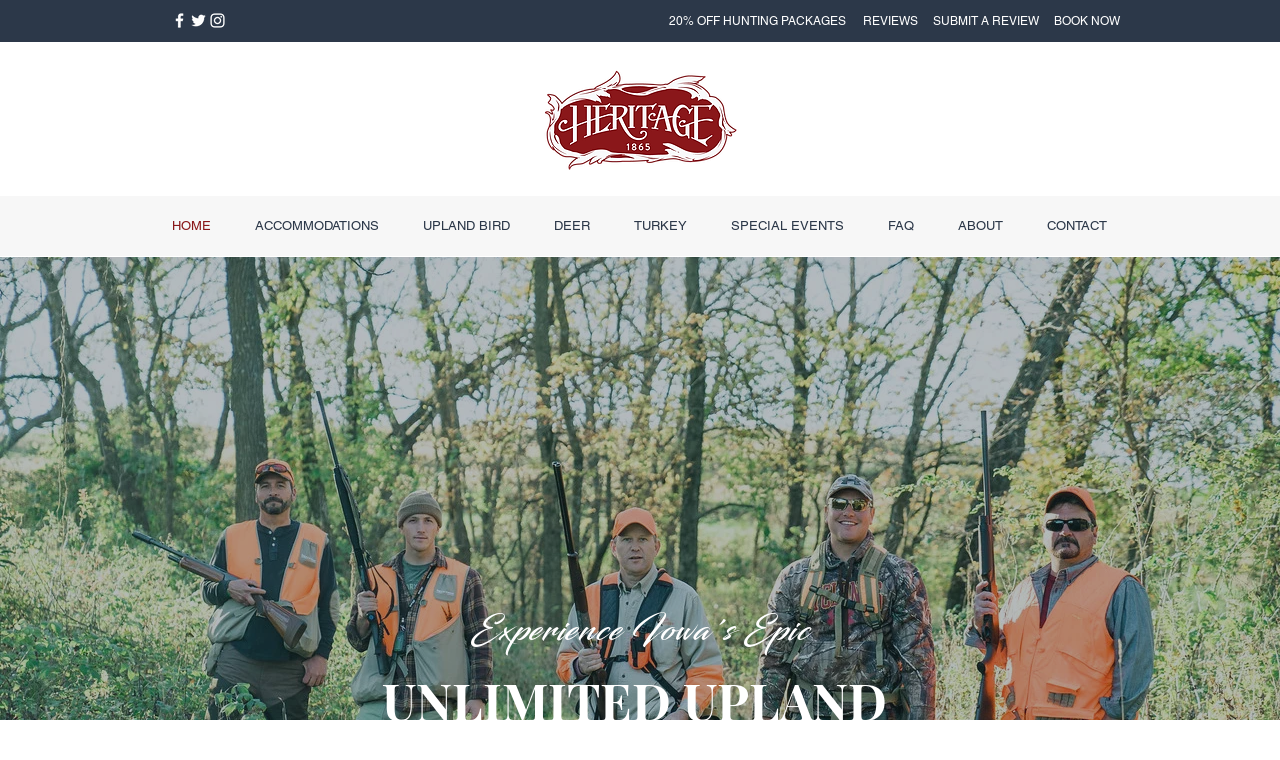

--- FILE ---
content_type: text/css; charset=utf-8
request_url: https://www.heritage1865.com/_serverless/pro-gallery-css-v4-server/layoutCss?ver=2&id=comp-jfet5dpr&items=3620_1920_1080%7C3521_1920_1080%7C3615_1920_1080%7C3522_1920_1080&container=1009_1280_200.25_720&options=layoutParams_cropRatio:1.7777777777777777%7ClayoutParams_structure_galleryRatio_value:0%7ClayoutParams_repeatingGroupTypes:%7ClayoutParams_gallerySpacing:0%7CgroupTypes:1%7CnumberOfImagesPerRow:4%7CfixedColumns:4%7CcollageAmount:0%7CtextsVerticalPadding:0%7CtextsHorizontalPadding:0%7CcalculateTextBoxHeightMode:MANUAL%7CtargetItemSize:320%7CcubeRatio:1.7777777777777777%7CexternalInfoHeight:0%7CexternalInfoWidth:0%7CisRTL:false%7CisVertical:true%7CminItemSize:50%7CgroupSize:1%7CchooseBestGroup:true%7CcubeImages:true%7CcubeType:fill%7CsmartCrop:false%7CcollageDensity:0%7CimageMargin:8%7ChasThumbnails:false%7CgalleryThumbnailsAlignment:bottom%7CgridStyle:1%7CtitlePlacement:SHOW_ON_HOVER%7CarrowsSize:23%7CslideshowInfoSize:200%7CimageInfoType:NO_BACKGROUND%7CtextBoxHeight:0%7CscrollDirection:0%7CgalleryLayout:2%7CgallerySizeType:smart%7CgallerySize:20%7CcropOnlyFill:false%7CnumberOfImagesPerCol:1%7CgroupsPerStrip:0%7Cscatter:0%7CenableInfiniteScroll:true%7CthumbnailSpacings:0%7CarrowsPosition:0%7CthumbnailSize:120%7CcalculateTextBoxWidthMode:PERCENT%7CtextBoxWidthPercent:50%7CuseMaxDimensions:false%7CrotatingGroupTypes:%7CrotatingCropRatios:%7CgallerySizePx:0%7CplaceGroupsLtr:false
body_size: -119
content:
#pro-gallery-comp-jfet5dpr [data-hook="item-container"][data-idx="0"].gallery-item-container{opacity: 1 !important;display: block !important;transition: opacity .2s ease !important;top: 0px !important;left: 0px !important;right: auto !important;height: 177px !important;width: 314px !important;} #pro-gallery-comp-jfet5dpr [data-hook="item-container"][data-idx="0"] .gallery-item-common-info-outer{height: 100% !important;} #pro-gallery-comp-jfet5dpr [data-hook="item-container"][data-idx="0"] .gallery-item-common-info{height: 100% !important;width: 100% !important;} #pro-gallery-comp-jfet5dpr [data-hook="item-container"][data-idx="0"] .gallery-item-wrapper{width: 314px !important;height: 177px !important;margin: 0 !important;} #pro-gallery-comp-jfet5dpr [data-hook="item-container"][data-idx="0"] .gallery-item-content{width: 314px !important;height: 177px !important;margin: 0px 0px !important;opacity: 1 !important;} #pro-gallery-comp-jfet5dpr [data-hook="item-container"][data-idx="0"] .gallery-item-hover{width: 314px !important;height: 177px !important;opacity: 1 !important;} #pro-gallery-comp-jfet5dpr [data-hook="item-container"][data-idx="0"] .item-hover-flex-container{width: 314px !important;height: 177px !important;margin: 0px 0px !important;opacity: 1 !important;} #pro-gallery-comp-jfet5dpr [data-hook="item-container"][data-idx="0"] .gallery-item-wrapper img{width: 100% !important;height: 100% !important;opacity: 1 !important;} #pro-gallery-comp-jfet5dpr [data-hook="item-container"][data-idx="1"].gallery-item-container{opacity: 1 !important;display: block !important;transition: opacity .2s ease !important;top: 0px !important;left: 322px !important;right: auto !important;height: 177px !important;width: 314px !important;} #pro-gallery-comp-jfet5dpr [data-hook="item-container"][data-idx="1"] .gallery-item-common-info-outer{height: 100% !important;} #pro-gallery-comp-jfet5dpr [data-hook="item-container"][data-idx="1"] .gallery-item-common-info{height: 100% !important;width: 100% !important;} #pro-gallery-comp-jfet5dpr [data-hook="item-container"][data-idx="1"] .gallery-item-wrapper{width: 314px !important;height: 177px !important;margin: 0 !important;} #pro-gallery-comp-jfet5dpr [data-hook="item-container"][data-idx="1"] .gallery-item-content{width: 314px !important;height: 177px !important;margin: 0px 0px !important;opacity: 1 !important;} #pro-gallery-comp-jfet5dpr [data-hook="item-container"][data-idx="1"] .gallery-item-hover{width: 314px !important;height: 177px !important;opacity: 1 !important;} #pro-gallery-comp-jfet5dpr [data-hook="item-container"][data-idx="1"] .item-hover-flex-container{width: 314px !important;height: 177px !important;margin: 0px 0px !important;opacity: 1 !important;} #pro-gallery-comp-jfet5dpr [data-hook="item-container"][data-idx="1"] .gallery-item-wrapper img{width: 100% !important;height: 100% !important;opacity: 1 !important;} #pro-gallery-comp-jfet5dpr [data-hook="item-container"][data-idx="2"].gallery-item-container{opacity: 1 !important;display: block !important;transition: opacity .2s ease !important;top: 0px !important;left: 644px !important;right: auto !important;height: 177px !important;width: 314px !important;} #pro-gallery-comp-jfet5dpr [data-hook="item-container"][data-idx="2"] .gallery-item-common-info-outer{height: 100% !important;} #pro-gallery-comp-jfet5dpr [data-hook="item-container"][data-idx="2"] .gallery-item-common-info{height: 100% !important;width: 100% !important;} #pro-gallery-comp-jfet5dpr [data-hook="item-container"][data-idx="2"] .gallery-item-wrapper{width: 314px !important;height: 177px !important;margin: 0 !important;} #pro-gallery-comp-jfet5dpr [data-hook="item-container"][data-idx="2"] .gallery-item-content{width: 314px !important;height: 177px !important;margin: 0px 0px !important;opacity: 1 !important;} #pro-gallery-comp-jfet5dpr [data-hook="item-container"][data-idx="2"] .gallery-item-hover{width: 314px !important;height: 177px !important;opacity: 1 !important;} #pro-gallery-comp-jfet5dpr [data-hook="item-container"][data-idx="2"] .item-hover-flex-container{width: 314px !important;height: 177px !important;margin: 0px 0px !important;opacity: 1 !important;} #pro-gallery-comp-jfet5dpr [data-hook="item-container"][data-idx="2"] .gallery-item-wrapper img{width: 100% !important;height: 100% !important;opacity: 1 !important;} #pro-gallery-comp-jfet5dpr [data-hook="item-container"][data-idx="3"]{display: none !important;} #pro-gallery-comp-jfet5dpr .pro-gallery-prerender{height:176.625px !important;}#pro-gallery-comp-jfet5dpr {height:176.625px !important; width:1280px !important;}#pro-gallery-comp-jfet5dpr .pro-gallery-margin-container {height:176.625px !important;}#pro-gallery-comp-jfet5dpr .pro-gallery {height:176.625px !important; width:1280px !important;}#pro-gallery-comp-jfet5dpr .pro-gallery-parent-container {height:176.625px !important; width:1288px !important;}